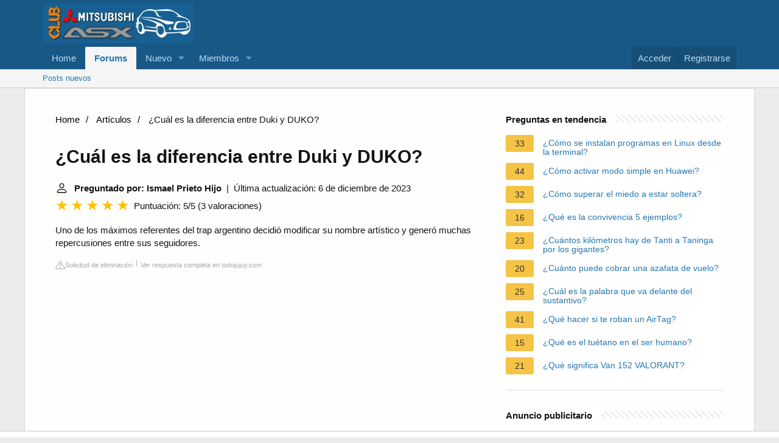

--- FILE ---
content_type: text/html; charset=UTF-8
request_url: https://www.clubmitsubishiasx.com/faq/cual-es-la-diferencia-entre-duki-y-duko
body_size: 12705
content:
<!DOCTYPE html>
<html lang="es">

<head>
    <meta charset="utf-8"/>
    <meta http-equiv="X-UA-Compatible" content="IE=Edge"/>
    <meta name="viewport" content="width=device-width, initial-scale=1, viewport-fit=cover">
    <title>¿Cuál es la diferencia entre Duki y DUKO?</title>
    <meta name="description" content="Uno de los máximos referentes del trap argentino decidió modificar su nombre artístico y generó muchas repercusiones entre sus seguidores.">
        <meta name="theme-color" content="rgb(24, 88, 134)"/>
    <meta name="apple-mobile-web-app-title" content="Club ASX">
    <link rel="preload" href="https://www.clubmitsubishiasx.com/styles/fonts/fa/fa-regular-400.woff2?_v=5.15.1" as="font" type="font/woff2"
          crossorigin="anonymous"/>
    <link rel="preload" href="https://www.clubmitsubishiasx.com/styles/fonts/fa/fa-solid-900.woff2?_v=5.15.1" as="font" type="font/woff2"
          crossorigin="anonymous"/>
    <link rel="preload" href="https://www.clubmitsubishiasx.com/styles/fonts/fa/fa-brands-400.woff2?_v=5.15.1" as="font" type="font/woff2"
          crossorigin="anonymous"/>
    <link rel="stylesheet"
          href="https://www.clubmitsubishiasx.com/css.php?css=public%3Anormalize.css%2Cpublic%3Afa.css%2Cpublic%3Acore.less%2Cpublic%3Aapp.less&amp;s=1&amp;l=2&amp;d=1683143593&amp;k=705f50a31805cc7e351e55c73fb6ad05ee04b64f"/>
    <link rel="stylesheet"
          href="https://www.clubmitsubishiasx.com/css.php?css=public%3Anode_list.less%2Cpublic%3Ashare_controls.less%2Cpublic%3Asiropu_ads_manager_ad.less%2Cpublic%3Aextra.less&amp;s=1&amp;l=2&amp;d=1683143593&amp;k=a4771c1604d544e6b0defc4df51370b657055139"/>
    <script src="https://www.clubmitsubishiasx.com/js/xf/preamble.min.js?_v=8f95a8e5"></script>
            <style>
             /*** Start content ***/
            main {
                width: 65%;
            }
            .full {
                width: 100%;
            }
            aside {
                width: 35%;
            }
            main, aside {
                padding: 30px 20px;
            }
             @media screen and (max-width: 768px) {
                 .container {
                     display: block;
                 }
             }
            @media screen and (max-width: 768px) {
                main, aside {
                    width: 100%;
                }
            }
            aside .inner {
                margin-bottom: 30px;
            }
            aside .inner .title-holder {
                position: relative;
            }
            aside .inner .title-holder:before {
                content: "";
                position: absolute;
                left: 0;
                bottom: 6px;
                width: 100%;
                height: 12px;
                background-image: linear-gradient(45deg, #eeeeee 20%, #ffffff 20%, #ffffff 50%, #eeeeee 50%, #eeeeee 70%, #ffffff 70%, #ffffff 100%);
                background-size: 10px 10px;
            }
            aside .inner .title {
                background: #fff;
                display: inline-block;
                font-weight: bold;
                padding-right: 15px;
                position: relative;
            }
            aside .inner ul {
                margin:0;
                padding: 15px 0;
                list-style:none;
                background: #fff;
                border-bottom: 2px solid #eee;
            }
            aside .inner ul li {
                margin-bottom: 10px;
                display: flex;
                line-height: normal; font-size: 0.9rem;
            }
            aside .inner ul li span {
                background: #f5c345;
                color: #333;
                padding: 0 15px;
                margin: 0 15px 0 0;
                border-radius: 3px;
                font-size: 0.9rem;
                height: 28px;
                display: inline-flex;
                align-items: center;
            }
            aside .inner ul li a {
                display: inline-block;
                margin-top: 6px;
            }
            .rating__stars {
                --star-size: 24px;
                --star-color: #ddd;
                --star-background: #ffbf00;
                --percent: calc(var(--rating) / 5 * 100%);
                display: inline-block;
                font-size: var(--star-size);
                font-family: Times;
                position: relative;
                top: 2px;
            }
            .rating__stars:before {
                content: '★★★★★';
                letter-spacing: 3px;
                background: linear-gradient(90deg, var(--star-background) var(--percent), var(--star-color) var(--percent));
                -webkit-background-clip: text;
                -webkit-text-fill-color: transparent;
            }
            .embed-responsive {
                position: relative;
                display: block;
                width: 100%;
                padding: 0;
                overflow: hidden;
            }

            .embed-responsive:before {
                display: block;
                content: "";
                padding-top: 56.25%;
            }

            .embed-responsive iframe {
                position: absolute;
                top: 0;
                bottom: 0;
                left: 0;
                width: 100%;
                height: 100%;
                border: 0;
            }
             ul.breadcrumb {
                 margin: 0 0 10px 0;
                 padding: 0 0 10px 0;
                 list-style: none;
             }
             ul.breadcrumb li {
                 display: inline;
             }
             ul.breadcrumb li + li:before {
                 padding: 6px;
                 color: black;
                 content: "/\00a0";
             }
             ul.breadcrumb li a {
                 color: #000;
                 text-decoration: none;
             }
             ul.breadcrumb li a:hover {
                 text-decoration: underline;
             }

            .d-none {
                display: none;
            }
            .d-block {
                display: block;
            }


            @media (min-width: 992px) {
                .d-md-block {
                    display: block!important;
                }
                .d-md-none {
                    display: none!important;
                }
            }
        </style>
                        <script src="https://tags.refinery89.com/clubmitsubishiasxcom.js" async></script>
    </head>

<body data-template="forum_list">


<div class="p-pageWrapper" id="top">


    <header class="p-header" id="header">
        <div class="p-header-inner">
            <div class="p-header-content">

                <div class="p-header-logo p-header-logo--image">
                    <a href="https://www.clubmitsubishiasx.com">
                        <img src="https://www.clubmitsubishiasx.com/data/assets/logo/Imagenclub.png" srcset="" alt="Club Mitsubishi ASX"
                             width="" height=""/>
                    </a>
                </div>


            </div>
        </div>
    </header>


    <div class="p-navSticky p-navSticky--primary" data-xf-init="sticky-header">

        <nav class="p-nav">
            <div class="p-nav-inner">
                <button type="button" class="button--plain p-nav-menuTrigger button" data-xf-click="off-canvas"
                        data-menu=".js-headerOffCanvasMenu" tabindex="0" aria-label="Menú"><span class="button-text">
				<i aria-hidden="true"></i>
			</span></button>

                <div class="p-nav-smallLogo">
                    <a href="https://www.clubmitsubishiasx.com">
                        <img src="https://www.clubmitsubishiasx.com/data/assets/logo/Imagenclub.png" srcset="" alt="Club Mitsubishi ASX"
                             width="" height=""/>
                    </a>
                </div>

                <div class="p-nav-scroller hScroller" data-xf-init="h-scroller" data-auto-scroll=".p-navEl.is-selected">
                    <div class="hScroller-scroll">
                        <ul class="p-nav-list js-offCanvasNavSource">

                            <li>

                                <div class="p-navEl ">


                                    <a href="https://www.clubmitsubishiasx.com"
                                       class="p-navEl-link "

                                       data-xf-key="1"
                                       data-nav-id="home">Home</a>


                                </div>

                            </li>

                            <li>

                                <div class="p-navEl is-selected" data-has-children="true">


                                    <a href="https://www.clubmitsubishiasx.com/"
                                       class="p-navEl-link p-navEl-link--splitMenu "


                                       data-nav-id="forums">Forums</a>


                                    <a data-xf-key="2"
                                       data-xf-click="menu"
                                       data-menu-pos-ref="< .p-navEl"
                                       class="p-navEl-splitTrigger"
                                       role="button"
                                       tabindex="0"
                                       aria-label="Toggle expanded"
                                       aria-expanded="false"
                                       aria-haspopup="true"></a>


                                    <div class="menu menu--structural" data-menu="menu" aria-hidden="true">
                                        <div class="menu-content">


                                            <a href="https://www.clubmitsubishiasx.com/whats-new/posts/"
                                               class="menu-linkRow u-indentDepth0 js-offCanvasCopy "


                                               data-nav-id="newPosts">Posts nuevos</a>


                                        </div>
                                    </div>

                                </div>

                            </li>

                            <li>

                                <div class="p-navEl " data-has-children="true">


                                    <a href="https://www.clubmitsubishiasx.com/whats-new/"
                                       class="p-navEl-link p-navEl-link--splitMenu "


                                       data-nav-id="whatsNew">Nuevo </a>


                                    <a data-xf-key="3"
                                       data-xf-click="menu"
                                       data-menu-pos-ref="< .p-navEl"
                                       class="p-navEl-splitTrigger"
                                       role="button"
                                       tabindex="0"
                                       aria-label="Toggle expanded"
                                       aria-expanded="false"
                                       aria-haspopup="true"></a>


                                    <div class="menu menu--structural" data-menu="menu" aria-hidden="true">
                                        <div class="menu-content">


                                            <a href="https://www.clubmitsubishiasx.com/whats-new/posts/"
                                               class="menu-linkRow u-indentDepth0 js-offCanvasCopy "
                                               rel="nofollow"

                                               data-nav-id="whatsNewPosts">¿Qué hay de nuevo?</a>


                                            <a href="https://www.clubmitsubishiasx.com/whats-new/latest-activity"
                                               class="menu-linkRow u-indentDepth0 js-offCanvasCopy "
                                               rel="nofollow"

                                               data-nav-id="latestActivity">Última actividad</a>


                                        </div>
                                    </div>

                                </div>

                            </li>

                            <li>

                                <div class="p-navEl " data-has-children="true">


                                    <a href="https://www.clubmitsubishiasx.com/members/"
                                       class="p-navEl-link p-navEl-link--splitMenu "


                                       data-nav-id="members">Miembros</a>


                                    <a data-xf-key="4"
                                       data-xf-click="menu"
                                       data-menu-pos-ref="< .p-navEl"
                                       class="p-navEl-splitTrigger"
                                       role="button"
                                       tabindex="0"
                                       aria-label="Toggle expanded"
                                       aria-expanded="false"
                                       aria-haspopup="true"></a>


                                    <div class="menu menu--structural" data-menu="menu" aria-hidden="true">
                                        <div class="menu-content">


                                            <a href="https://www.clubmitsubishiasx.com/online/"
                                               class="menu-linkRow u-indentDepth0 js-offCanvasCopy "


                                               data-nav-id="currentVisitors">Visitantes actuales</a>


                                        </div>
                                    </div>

                                </div>

                            </li>

                        </ul>
                    </div>
                </div>

                <div class="p-nav-opposite">
                    <div class="p-navgroup p-account p-navgroup--guest">

                        <a href="https://www.clubmitsubishiasx.com/login/" class="p-navgroup-link p-navgroup-link--textual p-navgroup-link--logIn">
                            <span class="p-navgroup-linkText">Acceder</span>
                        </a>

                        <a href="https://www.clubmitsubishiasx.com/register/" class="p-navgroup-link p-navgroup-link--textual p-navgroup-link--register">
                            <span class="p-navgroup-linkText">Registrarse</span>
                        </a>


                    </div>

                    <div class="p-navgroup p-discovery p-discovery--noSearch">
                        <a href="https://www.clubmitsubishiasx.com/whats-new/"
                           class="p-navgroup-link p-navgroup-link--iconic p-navgroup-link--whatsnew"
                           aria-label="Novedades"
                           title="Novedades">
                            <i aria-hidden="true"></i>
                            <span class="p-navgroup-linkText">Novedades</span>
                        </a>


                    </div>
                </div>
            </div>
        </nav>

    </div>


    <div class="p-sectionLinks">
        <div class="p-sectionLinks-inner hScroller" data-xf-init="h-scroller">
            <div class="hScroller-scroll">
                <ul class="p-sectionLinks-list">

                    <li>

                        <div class="p-navEl ">


                            <a href="https://www.clubmitsubishiasx.com/whats-new/posts/"
                               class="p-navEl-link "

                               data-xf-key="alt+1"
                               data-nav-id="newPosts">Posts nuevos</a>


                        </div>

                    </li>

                </ul>
            </div>
        </div>
    </div>


    <div class="offCanvasMenu offCanvasMenu--nav js-headerOffCanvasMenu" data-menu="menu" aria-hidden="true"
         data-ocm-builder="navigation">
        <div class="offCanvasMenu-backdrop" data-menu-close="true"></div>
        <div class="offCanvasMenu-content">
            <div class="offCanvasMenu-header">
                Menú
                <a class="offCanvasMenu-closer" data-menu-close="true" role="button" tabindex="0"
                   aria-label="Cerrar"></a>
            </div>

            <div class="p-offCanvasRegisterLink">
                <div class="offCanvasMenu-linkHolder">
                    <a href="https://www.clubmitsubishiasx.com/login/" class="offCanvasMenu-link">
                        Acceder
                    </a>
                </div>
                <hr class="offCanvasMenu-separator"/>

                <div class="offCanvasMenu-linkHolder">
                    <a href="https://www.clubmitsubishiasx.com/register/" class="offCanvasMenu-link">
                        Registrarse
                    </a>
                </div>
                <hr class="offCanvasMenu-separator"/>

            </div>

            <div class="js-offCanvasNavTarget"></div>
            <div class="offCanvasMenu-installBanner js-installPromptContainer" style="display: none;"
                 data-xf-init="install-prompt">
                <div class="offCanvasMenu-installBanner-header">Install the app</div>
                <button type="button" class="js-installPromptButton button"><span class="button-text">Install</span>
                </button>
            </div>
        </div>
    </div>

        
    <div class="p-body">
        <div class="p-body-inner container block-container" style="flex-direction: row;">
                <script type="application/ld+json">
        {
            "@context": "https://schema.org",
            "@type": "BreadcrumbList",
            "itemListElement": [{
                "@type": "ListItem",
                "position": 1,
                "name": "Home",
                "item": "https://tattoomuse.it/"
            },{
                "@type": "ListItem",
                "position": 2,
                "name": "Artículos",
                "item": "https://www.clubmitsubishiasx.com/faq/"
            },{
                "@type": "ListItem",
                "position": 3,
                "name": "¿Cuál es la diferencia entre Duki y DUKO?"
            }]
        }
    </script>

    <main>
        <nav aria-label="breadcrumb">
            <ul class="breadcrumb">
                <li>
                    <a href="/">Home</a>
                </li>
                <li>
                    <a href="/faq/">Artículos</a>
                </li>
                <li>
                    ¿Cuál es la diferencia entre Duki y DUKO?
                </li>
            </ul>
        </nav>
    <div>
        

        <h1>¿Cuál es la diferencia entre Duki y DUKO?</h1>
        <b><svg style="float: left;margin-right: 10px;" width="21" height="21" viewBox="0 0 16 16" fill="currentColor" xmlns="http://www.w3.org/2000/svg"><path fill-rule="evenodd" d="M10 5a2 2 0 1 1-4 0 2 2 0 0 1 4 0zM8 8a3 3 0 1 0 0-6 3 3 0 0 0 0 6zm6 5c0 1-1 1-1 1H3s-1 0-1-1 1-4 6-4 6 3 6 4zm-1-.004c-.001-.246-.154-.986-.832-1.664C11.516 10.68 10.289 10 8 10c-2.29 0-3.516.68-4.168 1.332-.678.678-.83 1.418-.832 1.664h10z"/>
            </svg>Preguntado por: Ismael Prieto Hijo</b>&nbsp;&nbsp;|&nbsp;&nbsp;Última actualización: 6 de diciembre de 2023</b><br>
        <div class="rating__stars" style="--rating: 5;" aria-label="La puntuación es 5 de 5"></div>
        <span>Puntuación: 5/5</span>
        (<span>3 valoraciones</span>)
            <p><span><span>Uno de los máximos referentes del trap argentino decidió modificar su nombre artístico y generó muchas repercusiones entre sus seguidores.</span></span></p>
        <div class="article-actions">
    <span class="report-it">
        <a href="/faq/takedown" target="_blank" rel="noopener nofollow">
            <svg xmlns="http://www.w3.org/2000/svg" width="16" height="16" fill="currentColor"
                 class="bi bi-exclamation-triangle" viewBox="0 0 16 16">
                <path d="M7.938 2.016A.13.13 0 0 1 8.002 2a.13.13 0 0 1 .063.016.146.146 0 0 1 .054.057l6.857 11.667c.036.06.035.124.002.183a.163.163 0 0 1-.054.06.116.116 0 0 1-.066.017H1.146a.115.115 0 0 1-.066-.017.163.163 0 0 1-.054-.06.176.176 0 0 1 .002-.183L7.884 2.073a.147.147 0 0 1 .054-.057zm1.044-.45a1.13 1.13 0 0 0-1.96 0L.165 13.233c-.457.778.091 1.767.98 1.767h13.713c.889 0 1.438-.99.98-1.767L8.982 1.566z"/>
                <path d="M7.002 12a1 1 0 1 1 2 0 1 1 0 0 1-2 0zM7.1 5.995a.905.905 0 1 1 1.8 0l-.35 3.507a.552.552 0 0 1-1.1 0L7.1 5.995z"/>
            </svg>
            Solicitud de eliminación
        </a>
    </span>
    <a class="view-url" href="/faq/visualizzare-la-risposta/401133" target="_blank" rel="noopener nofollow">Ver respuesta completa en todojujuy.com</a>
</div>

                    <div style="text-align: center; margin: 20px auto">
		<div style="min-height:250px;" class="r89-outstream-video"></div>
            </div>
        
        <h2>¿Por qué le dicen DUKO a DUKI?</h2>
            <p>Sin embargo, parece que Duki quiere darle una vuelta a su carrera profesional y anunció a través de sus redes sociales que ahora se hará llamar "Duko", una deformación de su apodo original que ya venían utilizando algunos de sus fanáticos. ¿Te gusta este nuevo nombre o preferís el original?</p>
            <div class="article-actions">
    <span class="report-it">
        <a href="/faq/takedown" target="_blank" rel="noopener nofollow">
            <svg xmlns="http://www.w3.org/2000/svg" width="16" height="16" fill="currentColor"
                 class="bi bi-exclamation-triangle" viewBox="0 0 16 16">
                <path d="M7.938 2.016A.13.13 0 0 1 8.002 2a.13.13 0 0 1 .063.016.146.146 0 0 1 .054.057l6.857 11.667c.036.06.035.124.002.183a.163.163 0 0 1-.054.06.116.116 0 0 1-.066.017H1.146a.115.115 0 0 1-.066-.017.163.163 0 0 1-.054-.06.176.176 0 0 1 .002-.183L7.884 2.073a.147.147 0 0 1 .054-.057zm1.044-.45a1.13 1.13 0 0 0-1.96 0L.165 13.233c-.457.778.091 1.767.98 1.767h13.713c.889 0 1.438-.99.98-1.767L8.982 1.566z"/>
                <path d="M7.002 12a1 1 0 1 1 2 0 1 1 0 0 1-2 0zM7.1 5.995a.905.905 0 1 1 1.8 0l-.35 3.507a.552.552 0 0 1-1.1 0L7.1 5.995z"/>
            </svg>
            Solicitud de eliminación
        </a>
    </span>
    <a class="view-url" href="/faq/vai-a-rispondere/9327100" target="_blank" rel="noopener nofollow">Ver respuesta completa en pronto.com.ar</a>
</div>

        <h2>¿Qué pasó con el Duko?</h2>
            <p>Duki sufrió un accidente en medio de su show este fin de semana y preocupó a sus fanáticos. El artista se paró sobre un lanzallamas que estaba arriba del escenario y fue alcanzado por el fuego.</p>
        <div class="article-actions">
    <span class="report-it">
        <a href="/faq/takedown" target="_blank" rel="noopener nofollow">
            <svg xmlns="http://www.w3.org/2000/svg" width="16" height="16" fill="currentColor"
                 class="bi bi-exclamation-triangle" viewBox="0 0 16 16">
                <path d="M7.938 2.016A.13.13 0 0 1 8.002 2a.13.13 0 0 1 .063.016.146.146 0 0 1 .054.057l6.857 11.667c.036.06.035.124.002.183a.163.163 0 0 1-.054.06.116.116 0 0 1-.066.017H1.146a.115.115 0 0 1-.066-.017.163.163 0 0 1-.054-.06.176.176 0 0 1 .002-.183L7.884 2.073a.147.147 0 0 1 .054-.057zm1.044-.45a1.13 1.13 0 0 0-1.96 0L.165 13.233c-.457.778.091 1.767.98 1.767h13.713c.889 0 1.438-.99.98-1.767L8.982 1.566z"/>
                <path d="M7.002 12a1 1 0 1 1 2 0 1 1 0 0 1-2 0zM7.1 5.995a.905.905 0 1 1 1.8 0l-.35 3.507a.552.552 0 0 1-1.1 0L7.1 5.995z"/>
            </svg>
            Solicitud de eliminación
        </a>
    </span>
    <a class="view-url" href="/faq/vai-a-rispondere/9327101" target="_blank" rel="noopener nofollow">Ver respuesta completa en lanacion.com.ar</a>
</div>

                    <div style="text-align: center; margin: 20px auto">
		<div style="min-height:250px;" class="r89-desktop-rectangle-btf d-none d-md-block"></div>
                <div style="min-height:280px;" class="r89-mobile-rectangle-mid d-md-none"></div>
            </div>
        
        <h2>¿Quién es el rey de trap en Argentina?</h2>
            <p>Mauro Lombardo Quiroga, conocido popularmente como Duki, es un rapero argentino que ha arrasado como rey del trap. Al igual que ocurre con muchos artistas del género urbano, este joven de 26 años comenzó en batallas callejeras de rap y terminó participando en un torneo llamado El quinto escalón.</p>
        <div class="article-actions">
    <span class="report-it">
        <a href="/faq/takedown" target="_blank" rel="noopener nofollow">
            <svg xmlns="http://www.w3.org/2000/svg" width="16" height="16" fill="currentColor"
                 class="bi bi-exclamation-triangle" viewBox="0 0 16 16">
                <path d="M7.938 2.016A.13.13 0 0 1 8.002 2a.13.13 0 0 1 .063.016.146.146 0 0 1 .054.057l6.857 11.667c.036.06.035.124.002.183a.163.163 0 0 1-.054.06.116.116 0 0 1-.066.017H1.146a.115.115 0 0 1-.066-.017.163.163 0 0 1-.054-.06.176.176 0 0 1 .002-.183L7.884 2.073a.147.147 0 0 1 .054-.057zm1.044-.45a1.13 1.13 0 0 0-1.96 0L.165 13.233c-.457.778.091 1.767.98 1.767h13.713c.889 0 1.438-.99.98-1.767L8.982 1.566z"/>
                <path d="M7.002 12a1 1 0 1 1 2 0 1 1 0 0 1-2 0zM7.1 5.995a.905.905 0 1 1 1.8 0l-.35 3.507a.552.552 0 0 1-1.1 0L7.1 5.995z"/>
            </svg>
            Solicitud de eliminación
        </a>
    </span>
    <a class="view-url" href="/faq/vai-a-rispondere/9327102" target="_blank" rel="noopener nofollow">Ver respuesta completa en europafm.com</a>
</div>

        <h2>¿Cómo se llama el mejor amigo de Duki?</h2>
            <p>Santutu - EL MEJOR AMIGO DE DUKI | !</p>
        <div class="article-actions">
    <span class="report-it">
        <a href="/faq/takedown" target="_blank" rel="noopener nofollow">
            <svg xmlns="http://www.w3.org/2000/svg" width="16" height="16" fill="currentColor"
                 class="bi bi-exclamation-triangle" viewBox="0 0 16 16">
                <path d="M7.938 2.016A.13.13 0 0 1 8.002 2a.13.13 0 0 1 .063.016.146.146 0 0 1 .054.057l6.857 11.667c.036.06.035.124.002.183a.163.163 0 0 1-.054.06.116.116 0 0 1-.066.017H1.146a.115.115 0 0 1-.066-.017.163.163 0 0 1-.054-.06.176.176 0 0 1 .002-.183L7.884 2.073a.147.147 0 0 1 .054-.057zm1.044-.45a1.13 1.13 0 0 0-1.96 0L.165 13.233c-.457.778.091 1.767.98 1.767h13.713c.889 0 1.438-.99.98-1.767L8.982 1.566z"/>
                <path d="M7.002 12a1 1 0 1 1 2 0 1 1 0 0 1-2 0zM7.1 5.995a.905.905 0 1 1 1.8 0l-.35 3.507a.552.552 0 0 1-1.1 0L7.1 5.995z"/>
            </svg>
            Solicitud de eliminación
        </a>
    </span>
    <a class="view-url" href="/faq/vai-a-rispondere/9327103" target="_blank" rel="noopener nofollow">Ver respuesta completa en twitch.tv</a>
</div>
    </div>

            <div style="text-align: center; margin: 20px auto">
		<div style="min-height:250px;" class="r89-desktop-rectangle-btf-1 d-none d-md-block"></div>
                <div style="min-height:280px;" class="r89-mobile-rectangle-infinite-1 d-md-none"></div>		
        </div>
    
            <h2>¡ASÍ REACCIONÓ EMILIA AL VER A DUKI! | GUESS WHO</h2>
        <div class="embed-responsive embed-responsive-16by9">
            <iframe loading="lazy" title="¡ASÍ REACCIONÓ EMILIA AL VER A DUKI! | GUESS WHO" src="https://www.youtube.com/embed/VJYMlnpmDTc?feature=oembed" frameborder="0" allow="accelerometer; autoplay; clipboard-write; encrypted-media; gyroscope; picture-in-picture" allowfullscreen></iframe>
        </div>
        <br><br>
    
    <div style="margin-top: 30px;">
    <b><svg style="float:left;margin-right: 10px; margin-top: 10px;" width="21" height="21" viewBox="0 0 16 16" fill="#1fae5b" xmlns="http://www.w3.org/2000/svg">
            <path fill-rule="evenodd" d="M8 16A8 8 0 1 0 8 0a8 8 0 0 0 0 16zm.93-9.412l-2.29.287-.082.38.45.083c.294.07.352.176.288.469l-.738 3.468c-.194.897.105 1.319.808 1.319.545 0 1.178-.252 1.465-.598l.088-.416c-.2.176-.492.246-.686.246-.275 0-.375-.193-.304-.533L8.93 6.588zM8 5.5a1 1 0 1 0 0-2 1 1 0 0 0 0 2z"/>

        </svg><h2>24 preguntas relacionadas encontradas</h2></b>
            <div>
        <h2>¿Qué hacía Duki antes de ser famoso?</h2>
                        <p>Duki comenzó sus andanzas en el rap cuando era un adolescente que acudía a las plazas de Buenos Aires para improvisar rapa con sus amigos. En la icónica competición de rap de estilo libre 'El quinto Escalón' se labró un nombre como freestyler.</p>
            <div class="article-actions">
    <span class="report-it">
        <a href="/faq/takedown" target="_blank" rel="noopener nofollow">
            <svg xmlns="http://www.w3.org/2000/svg" width="16" height="16" fill="currentColor"
                 class="bi bi-exclamation-triangle" viewBox="0 0 16 16">
                <path d="M7.938 2.016A.13.13 0 0 1 8.002 2a.13.13 0 0 1 .063.016.146.146 0 0 1 .054.057l6.857 11.667c.036.06.035.124.002.183a.163.163 0 0 1-.054.06.116.116 0 0 1-.066.017H1.146a.115.115 0 0 1-.066-.017.163.163 0 0 1-.054-.06.176.176 0 0 1 .002-.183L7.884 2.073a.147.147 0 0 1 .054-.057zm1.044-.45a1.13 1.13 0 0 0-1.96 0L.165 13.233c-.457.778.091 1.767.98 1.767h13.713c.889 0 1.438-.99.98-1.767L8.982 1.566z"/>
                <path d="M7.002 12a1 1 0 1 1 2 0 1 1 0 0 1-2 0zM7.1 5.995a.905.905 0 1 1 1.8 0l-.35 3.507a.552.552 0 0 1-1.1 0L7.1 5.995z"/>
            </svg>
            Solicitud de eliminación
        </a>
    </span>
    <a class="view-url" href="/faq/vai-a-rispondere/9327104" target="_blank" rel="noopener nofollow">Ver respuesta completa en eldebate.com</a>
</div>
        </div>

                                        <div>
        <h2>¿Qué hizo famoso a Duki?</h2>
                        <p>Lombardo surgió de sus participaciones en las batallas de freestyle, en especial de la competencia El Quinto Escalón, la cual al volverse un fenómeno viral en YouTube, le dio su primera cuota de popularidad cuando se proclamó campeón en 2016.</p>
            <div class="article-actions">
    <span class="report-it">
        <a href="/faq/takedown" target="_blank" rel="noopener nofollow">
            <svg xmlns="http://www.w3.org/2000/svg" width="16" height="16" fill="currentColor"
                 class="bi bi-exclamation-triangle" viewBox="0 0 16 16">
                <path d="M7.938 2.016A.13.13 0 0 1 8.002 2a.13.13 0 0 1 .063.016.146.146 0 0 1 .054.057l6.857 11.667c.036.06.035.124.002.183a.163.163 0 0 1-.054.06.116.116 0 0 1-.066.017H1.146a.115.115 0 0 1-.066-.017.163.163 0 0 1-.054-.06.176.176 0 0 1 .002-.183L7.884 2.073a.147.147 0 0 1 .054-.057zm1.044-.45a1.13 1.13 0 0 0-1.96 0L.165 13.233c-.457.778.091 1.767.98 1.767h13.713c.889 0 1.438-.99.98-1.767L8.982 1.566z"/>
                <path d="M7.002 12a1 1 0 1 1 2 0 1 1 0 0 1-2 0zM7.1 5.995a.905.905 0 1 1 1.8 0l-.35 3.507a.552.552 0 0 1-1.1 0L7.1 5.995z"/>
            </svg>
            Solicitud de eliminación
        </a>
    </span>
    <a class="view-url" href="/faq/vai-a-rispondere/9327105" target="_blank" rel="noopener nofollow">Ver respuesta completa en es.wikipedia.org</a>
</div>
        </div>

                                        <div>
        <h2>¿Qué drogas consume Duki?</h2>
                        <p>"Me acostumbré a tomar Xanax, y por cualquier cosa me tomaba una pastilla. Quedaba chill, nada me afectaba, todo me chupaba un huevo", reveló en 2021 a la revista THC. Entonces cambió las pastillas por la marihuana. "Cuando empecé a dejarlas, el porro fue lo único que me ayudó a relajarme.</p>
            <div class="article-actions">
    <span class="report-it">
        <a href="/faq/takedown" target="_blank" rel="noopener nofollow">
            <svg xmlns="http://www.w3.org/2000/svg" width="16" height="16" fill="currentColor"
                 class="bi bi-exclamation-triangle" viewBox="0 0 16 16">
                <path d="M7.938 2.016A.13.13 0 0 1 8.002 2a.13.13 0 0 1 .063.016.146.146 0 0 1 .054.057l6.857 11.667c.036.06.035.124.002.183a.163.163 0 0 1-.054.06.116.116 0 0 1-.066.017H1.146a.115.115 0 0 1-.066-.017.163.163 0 0 1-.054-.06.176.176 0 0 1 .002-.183L7.884 2.073a.147.147 0 0 1 .054-.057zm1.044-.45a1.13 1.13 0 0 0-1.96 0L.165 13.233c-.457.778.091 1.767.98 1.767h13.713c.889 0 1.438-.99.98-1.767L8.982 1.566z"/>
                <path d="M7.002 12a1 1 0 1 1 2 0 1 1 0 0 1-2 0zM7.1 5.995a.905.905 0 1 1 1.8 0l-.35 3.507a.552.552 0 0 1-1.1 0L7.1 5.995z"/>
            </svg>
            Solicitud de eliminación
        </a>
    </span>
    <a class="view-url" href="/faq/vai-a-rispondere/9327106" target="_blank" rel="noopener nofollow">Ver respuesta completa en europafm.com</a>
</div>
        </div>

                                    <div style="text-align: center; margin: 20px auto;">
                    <div style="min-height:250px;" class="r89-desktop-rectangle-btf-2 d-none d-md-block"></div>
                    <div style="min-height:280px;" class="r89-mobile-rectangle-infinite-2 d-md-none"></div>
                </div>
                                <div>
        <h2>¿Quién es el cantante favorito de Duki?</h2>
                        <p>A pesar de hacer música trap, Duki afirmó que su artista musical favorito era Justin Bieber.</p>
            <div class="article-actions">
    <span class="report-it">
        <a href="/faq/takedown" target="_blank" rel="noopener nofollow">
            <svg xmlns="http://www.w3.org/2000/svg" width="16" height="16" fill="currentColor"
                 class="bi bi-exclamation-triangle" viewBox="0 0 16 16">
                <path d="M7.938 2.016A.13.13 0 0 1 8.002 2a.13.13 0 0 1 .063.016.146.146 0 0 1 .054.057l6.857 11.667c.036.06.035.124.002.183a.163.163 0 0 1-.054.06.116.116 0 0 1-.066.017H1.146a.115.115 0 0 1-.066-.017.163.163 0 0 1-.054-.06.176.176 0 0 1 .002-.183L7.884 2.073a.147.147 0 0 1 .054-.057zm1.044-.45a1.13 1.13 0 0 0-1.96 0L.165 13.233c-.457.778.091 1.767.98 1.767h13.713c.889 0 1.438-.99.98-1.767L8.982 1.566z"/>
                <path d="M7.002 12a1 1 0 1 1 2 0 1 1 0 0 1-2 0zM7.1 5.995a.905.905 0 1 1 1.8 0l-.35 3.507a.552.552 0 0 1-1.1 0L7.1 5.995z"/>
            </svg>
            Solicitud de eliminación
        </a>
    </span>
    <a class="view-url" href="/faq/vai-a-rispondere/9327107" target="_blank" rel="noopener nofollow">Ver respuesta completa en msn.com</a>
</div>
        </div>

                                        <div>
        <h2>¿Cómo se llama la novia de Duki?</h2>
                        <p>María Emilia Mernes Rueda (Nogoyá, Entre Ríos; 29 de octubre de 1996), conocida simplemente como Emilia, es una cantante, compositora, modelo y actriz argentina.</p>
            <div class="article-actions">
    <span class="report-it">
        <a href="/faq/takedown" target="_blank" rel="noopener nofollow">
            <svg xmlns="http://www.w3.org/2000/svg" width="16" height="16" fill="currentColor"
                 class="bi bi-exclamation-triangle" viewBox="0 0 16 16">
                <path d="M7.938 2.016A.13.13 0 0 1 8.002 2a.13.13 0 0 1 .063.016.146.146 0 0 1 .054.057l6.857 11.667c.036.06.035.124.002.183a.163.163 0 0 1-.054.06.116.116 0 0 1-.066.017H1.146a.115.115 0 0 1-.066-.017.163.163 0 0 1-.054-.06.176.176 0 0 1 .002-.183L7.884 2.073a.147.147 0 0 1 .054-.057zm1.044-.45a1.13 1.13 0 0 0-1.96 0L.165 13.233c-.457.778.091 1.767.98 1.767h13.713c.889 0 1.438-.99.98-1.767L8.982 1.566z"/>
                <path d="M7.002 12a1 1 0 1 1 2 0 1 1 0 0 1-2 0zM7.1 5.995a.905.905 0 1 1 1.8 0l-.35 3.507a.552.552 0 0 1-1.1 0L7.1 5.995z"/>
            </svg>
            Solicitud de eliminación
        </a>
    </span>
    <a class="view-url" href="/faq/vai-a-rispondere/9327108" target="_blank" rel="noopener nofollow">Ver respuesta completa en es.wikipedia.org</a>
</div>
        </div>

                                        <div>
        <h2>¿Cuánto gana Duki en un concierto?</h2>
                        <p>Duki: 160.000 euros.</p>
            <div class="article-actions">
    <span class="report-it">
        <a href="/faq/takedown" target="_blank" rel="noopener nofollow">
            <svg xmlns="http://www.w3.org/2000/svg" width="16" height="16" fill="currentColor"
                 class="bi bi-exclamation-triangle" viewBox="0 0 16 16">
                <path d="M7.938 2.016A.13.13 0 0 1 8.002 2a.13.13 0 0 1 .063.016.146.146 0 0 1 .054.057l6.857 11.667c.036.06.035.124.002.183a.163.163 0 0 1-.054.06.116.116 0 0 1-.066.017H1.146a.115.115 0 0 1-.066-.017.163.163 0 0 1-.054-.06.176.176 0 0 1 .002-.183L7.884 2.073a.147.147 0 0 1 .054-.057zm1.044-.45a1.13 1.13 0 0 0-1.96 0L.165 13.233c-.457.778.091 1.767.98 1.767h13.713c.889 0 1.438-.99.98-1.767L8.982 1.566z"/>
                <path d="M7.002 12a1 1 0 1 1 2 0 1 1 0 0 1-2 0zM7.1 5.995a.905.905 0 1 1 1.8 0l-.35 3.507a.552.552 0 0 1-1.1 0L7.1 5.995z"/>
            </svg>
            Solicitud de eliminación
        </a>
    </span>
    <a class="view-url" href="/faq/vai-a-rispondere/9327109" target="_blank" rel="noopener nofollow">Ver respuesta completa en elplural.com</a>
</div>
        </div>

                                    <div style="text-align: center; margin: 20px auto;">
                    <div style="min-height:250px;" class="r89-desktop-rectangle-btf-lazy d-none d-md-block"></div>
                    <div style="min-height:280px;" class="r89-mobile-rectangle-infinite-lazy d-md-none"></div>
                </div>
                                <div>
        <h2>¿Dónde vive el Duki?</h2>
                        <p>Salió a la venta la casa en donde vivieron Duki (Mauro Ezequiel Lombardo Quiroga), YSY A (Alejo Acosta Migliarini) y Neo Pistea (Sebastián Chinellato), conocida como “La Mansión” y considerada como la cuna del trap argentino. Se trata de una propiedad ubicada en la calle Antezana, en Caballito.</p>
            <div class="article-actions">
    <span class="report-it">
        <a href="/faq/takedown" target="_blank" rel="noopener nofollow">
            <svg xmlns="http://www.w3.org/2000/svg" width="16" height="16" fill="currentColor"
                 class="bi bi-exclamation-triangle" viewBox="0 0 16 16">
                <path d="M7.938 2.016A.13.13 0 0 1 8.002 2a.13.13 0 0 1 .063.016.146.146 0 0 1 .054.057l6.857 11.667c.036.06.035.124.002.183a.163.163 0 0 1-.054.06.116.116 0 0 1-.066.017H1.146a.115.115 0 0 1-.066-.017.163.163 0 0 1-.054-.06.176.176 0 0 1 .002-.183L7.884 2.073a.147.147 0 0 1 .054-.057zm1.044-.45a1.13 1.13 0 0 0-1.96 0L.165 13.233c-.457.778.091 1.767.98 1.767h13.713c.889 0 1.438-.99.98-1.767L8.982 1.566z"/>
                <path d="M7.002 12a1 1 0 1 1 2 0 1 1 0 0 1-2 0zM7.1 5.995a.905.905 0 1 1 1.8 0l-.35 3.507a.552.552 0 0 1-1.1 0L7.1 5.995z"/>
            </svg>
            Solicitud de eliminación
        </a>
    </span>
    <a class="view-url" href="/faq/vai-a-rispondere/9327110" target="_blank" rel="noopener nofollow">Ver respuesta completa en infobae.com</a>
</div>
        </div>

                                        <div>
        <h2>¿Quién inspiro a Duki?</h2>
                        <p>Dano, el rapero desprendido en el tiempo que inspiró a Duki.</p>
            <div class="article-actions">
    <span class="report-it">
        <a href="/faq/takedown" target="_blank" rel="noopener nofollow">
            <svg xmlns="http://www.w3.org/2000/svg" width="16" height="16" fill="currentColor"
                 class="bi bi-exclamation-triangle" viewBox="0 0 16 16">
                <path d="M7.938 2.016A.13.13 0 0 1 8.002 2a.13.13 0 0 1 .063.016.146.146 0 0 1 .054.057l6.857 11.667c.036.06.035.124.002.183a.163.163 0 0 1-.054.06.116.116 0 0 1-.066.017H1.146a.115.115 0 0 1-.066-.017.163.163 0 0 1-.054-.06.176.176 0 0 1 .002-.183L7.884 2.073a.147.147 0 0 1 .054-.057zm1.044-.45a1.13 1.13 0 0 0-1.96 0L.165 13.233c-.457.778.091 1.767.98 1.767h13.713c.889 0 1.438-.99.98-1.767L8.982 1.566z"/>
                <path d="M7.002 12a1 1 0 1 1 2 0 1 1 0 0 1-2 0zM7.1 5.995a.905.905 0 1 1 1.8 0l-.35 3.507a.552.552 0 0 1-1.1 0L7.1 5.995z"/>
            </svg>
            Solicitud de eliminación
        </a>
    </span>
    <a class="view-url" href="/faq/vai-a-rispondere/9327111" target="_blank" rel="noopener nofollow">Ver respuesta completa en esquire.com</a>
</div>
        </div>

                                        <div>
        <h2>¿Cuántos tatuajes tiene el Duki?</h2>
                        <p>En realidad son más de 30. “La última vez que los conté eran 29, pero me hice alguno más, así que debo andar en treinta o treinta y uno”, nos confiesa Duki (Buenos Aires, 1996).</p>
            <div class="article-actions">
    <span class="report-it">
        <a href="/faq/takedown" target="_blank" rel="noopener nofollow">
            <svg xmlns="http://www.w3.org/2000/svg" width="16" height="16" fill="currentColor"
                 class="bi bi-exclamation-triangle" viewBox="0 0 16 16">
                <path d="M7.938 2.016A.13.13 0 0 1 8.002 2a.13.13 0 0 1 .063.016.146.146 0 0 1 .054.057l6.857 11.667c.036.06.035.124.002.183a.163.163 0 0 1-.054.06.116.116 0 0 1-.066.017H1.146a.115.115 0 0 1-.066-.017.163.163 0 0 1-.054-.06.176.176 0 0 1 .002-.183L7.884 2.073a.147.147 0 0 1 .054-.057zm1.044-.45a1.13 1.13 0 0 0-1.96 0L.165 13.233c-.457.778.091 1.767.98 1.767h13.713c.889 0 1.438-.99.98-1.767L8.982 1.566z"/>
                <path d="M7.002 12a1 1 0 1 1 2 0 1 1 0 0 1-2 0zM7.1 5.995a.905.905 0 1 1 1.8 0l-.35 3.507a.552.552 0 0 1-1.1 0L7.1 5.995z"/>
            </svg>
            Solicitud de eliminación
        </a>
    </span>
    <a class="view-url" href="/faq/vai-a-rispondere/9327112" target="_blank" rel="noopener nofollow">Ver respuesta completa en esquire.com</a>
</div>
        </div>

                                    <div style="text-align: center; margin: 20px auto;">
                    <div style="min-height:250px;" class="r89-desktop-rectangle-btf-lazy d-none d-md-block"></div>
                    <div style="min-height:280px;" class="r89-mobile-rectangle-infinite-lazy d-md-none"></div>
                </div>
                                <div>
        <h2>¿Qué carrera tiene Duki?</h2>
                        <p>Duki es un freestyler y cantante argentino.</p>
            <div class="article-actions">
    <span class="report-it">
        <a href="/faq/takedown" target="_blank" rel="noopener nofollow">
            <svg xmlns="http://www.w3.org/2000/svg" width="16" height="16" fill="currentColor"
                 class="bi bi-exclamation-triangle" viewBox="0 0 16 16">
                <path d="M7.938 2.016A.13.13 0 0 1 8.002 2a.13.13 0 0 1 .063.016.146.146 0 0 1 .054.057l6.857 11.667c.036.06.035.124.002.183a.163.163 0 0 1-.054.06.116.116 0 0 1-.066.017H1.146a.115.115 0 0 1-.066-.017.163.163 0 0 1-.054-.06.176.176 0 0 1 .002-.183L7.884 2.073a.147.147 0 0 1 .054-.057zm1.044-.45a1.13 1.13 0 0 0-1.96 0L.165 13.233c-.457.778.091 1.767.98 1.767h13.713c.889 0 1.438-.99.98-1.767L8.982 1.566z"/>
                <path d="M7.002 12a1 1 0 1 1 2 0 1 1 0 0 1-2 0zM7.1 5.995a.905.905 0 1 1 1.8 0l-.35 3.507a.552.552 0 0 1-1.1 0L7.1 5.995z"/>
            </svg>
            Solicitud de eliminación
        </a>
    </span>
    <a class="view-url" href="/faq/vai-a-rispondere/9327113" target="_blank" rel="noopener nofollow">Ver respuesta completa en cmtv.com.ar</a>
</div>
        </div>

                                        <div>
        <h2>¿Cuál es la fortuna de BZRP?</h2>
                        <p>Según apuntan algunos medios de comunicación, la fortuna del argentino se encontraría en torno a los 10 millones de dólares, aunque también recuerdan que son tan solo proyecciones. Lo más probable es que las cantidades de dinero que cosecha Bizarrap sean mucho mayores.</p>
            <div class="article-actions">
    <span class="report-it">
        <a href="/faq/takedown" target="_blank" rel="noopener nofollow">
            <svg xmlns="http://www.w3.org/2000/svg" width="16" height="16" fill="currentColor"
                 class="bi bi-exclamation-triangle" viewBox="0 0 16 16">
                <path d="M7.938 2.016A.13.13 0 0 1 8.002 2a.13.13 0 0 1 .063.016.146.146 0 0 1 .054.057l6.857 11.667c.036.06.035.124.002.183a.163.163 0 0 1-.054.06.116.116 0 0 1-.066.017H1.146a.115.115 0 0 1-.066-.017.163.163 0 0 1-.054-.06.176.176 0 0 1 .002-.183L7.884 2.073a.147.147 0 0 1 .054-.057zm1.044-.45a1.13 1.13 0 0 0-1.96 0L.165 13.233c-.457.778.091 1.767.98 1.767h13.713c.889 0 1.438-.99.98-1.767L8.982 1.566z"/>
                <path d="M7.002 12a1 1 0 1 1 2 0 1 1 0 0 1-2 0zM7.1 5.995a.905.905 0 1 1 1.8 0l-.35 3.507a.552.552 0 0 1-1.1 0L7.1 5.995z"/>
            </svg>
            Solicitud de eliminación
        </a>
    </span>
    <a class="view-url" href="/faq/vai-a-rispondere/9327114" target="_blank" rel="noopener nofollow">Ver respuesta completa en abc.es</a>
</div>
        </div>

                                        <div>
        <h2>¿Cuál es el caché de Omar Montes?</h2>
                        <p>Omar Montes ostenta un caché muy elevado económicamente para contratar sus actuaciones y servicios. Según el montante destinado por la localidad malagueña, el artista cobrará exactamente 80.000 euros.</p>
            <div class="article-actions">
    <span class="report-it">
        <a href="/faq/takedown" target="_blank" rel="noopener nofollow">
            <svg xmlns="http://www.w3.org/2000/svg" width="16" height="16" fill="currentColor"
                 class="bi bi-exclamation-triangle" viewBox="0 0 16 16">
                <path d="M7.938 2.016A.13.13 0 0 1 8.002 2a.13.13 0 0 1 .063.016.146.146 0 0 1 .054.057l6.857 11.667c.036.06.035.124.002.183a.163.163 0 0 1-.054.06.116.116 0 0 1-.066.017H1.146a.115.115 0 0 1-.066-.017.163.163 0 0 1-.054-.06.176.176 0 0 1 .002-.183L7.884 2.073a.147.147 0 0 1 .054-.057zm1.044-.45a1.13 1.13 0 0 0-1.96 0L.165 13.233c-.457.778.091 1.767.98 1.767h13.713c.889 0 1.438-.99.98-1.767L8.982 1.566z"/>
                <path d="M7.002 12a1 1 0 1 1 2 0 1 1 0 0 1-2 0zM7.1 5.995a.905.905 0 1 1 1.8 0l-.35 3.507a.552.552 0 0 1-1.1 0L7.1 5.995z"/>
            </svg>
            Solicitud de eliminación
        </a>
    </span>
    <a class="view-url" href="/faq/vai-a-rispondere/9327115" target="_blank" rel="noopener nofollow">Ver respuesta completa en mundodeportivo.com</a>
</div>
        </div>

                                    <div style="text-align: center; margin: 20px auto;">
                    <div style="min-height:250px;" class="r89-desktop-rectangle-btf-lazy d-none d-md-block"></div>
                    <div style="min-height:280px;" class="r89-mobile-rectangle-infinite-lazy d-md-none"></div>
                </div>
                                <div>
        <h2>¿Cuánto cobra Bizarrap por una sesión?</h2>
                        <p>En este sentido, asegura que gana entre 0,003 y 0,005 dólares por cada reproducción de una de sus canciones en Spotify. De esta forma, por cada millón de reproducciones, el argentino se embolsa entre 3.000 y 5.000 dólares en esta plataforma.</p>
            <div class="article-actions">
    <span class="report-it">
        <a href="/faq/takedown" target="_blank" rel="noopener nofollow">
            <svg xmlns="http://www.w3.org/2000/svg" width="16" height="16" fill="currentColor"
                 class="bi bi-exclamation-triangle" viewBox="0 0 16 16">
                <path d="M7.938 2.016A.13.13 0 0 1 8.002 2a.13.13 0 0 1 .063.016.146.146 0 0 1 .054.057l6.857 11.667c.036.06.035.124.002.183a.163.163 0 0 1-.054.06.116.116 0 0 1-.066.017H1.146a.115.115 0 0 1-.066-.017.163.163 0 0 1-.054-.06.176.176 0 0 1 .002-.183L7.884 2.073a.147.147 0 0 1 .054-.057zm1.044-.45a1.13 1.13 0 0 0-1.96 0L.165 13.233c-.457.778.091 1.767.98 1.767h13.713c.889 0 1.438-.99.98-1.767L8.982 1.566z"/>
                <path d="M7.002 12a1 1 0 1 1 2 0 1 1 0 0 1-2 0zM7.1 5.995a.905.905 0 1 1 1.8 0l-.35 3.507a.552.552 0 0 1-1.1 0L7.1 5.995z"/>
            </svg>
            Solicitud de eliminación
        </a>
    </span>
    <a class="view-url" href="/faq/vai-a-rispondere/9327116" target="_blank" rel="noopener nofollow">Ver respuesta completa en elespanol.com</a>
</div>
        </div>

                                        <div>
        <h2>¿Quién es el ex de Duki?</h2>
                        <p>Quién es Lola Magnin, la modelo y ex novia de Duki, que se volvió viral por un polémico video junto a Kun Agüero – GENTE Online.</p>
            <div class="article-actions">
    <span class="report-it">
        <a href="/faq/takedown" target="_blank" rel="noopener nofollow">
            <svg xmlns="http://www.w3.org/2000/svg" width="16" height="16" fill="currentColor"
                 class="bi bi-exclamation-triangle" viewBox="0 0 16 16">
                <path d="M7.938 2.016A.13.13 0 0 1 8.002 2a.13.13 0 0 1 .063.016.146.146 0 0 1 .054.057l6.857 11.667c.036.06.035.124.002.183a.163.163 0 0 1-.054.06.116.116 0 0 1-.066.017H1.146a.115.115 0 0 1-.066-.017.163.163 0 0 1-.054-.06.176.176 0 0 1 .002-.183L7.884 2.073a.147.147 0 0 1 .054-.057zm1.044-.45a1.13 1.13 0 0 0-1.96 0L.165 13.233c-.457.778.091 1.767.98 1.767h13.713c.889 0 1.438-.99.98-1.767L8.982 1.566z"/>
                <path d="M7.002 12a1 1 0 1 1 2 0 1 1 0 0 1-2 0zM7.1 5.995a.905.905 0 1 1 1.8 0l-.35 3.507a.552.552 0 0 1-1.1 0L7.1 5.995z"/>
            </svg>
            Solicitud de eliminación
        </a>
    </span>
    <a class="view-url" href="/faq/vai-a-rispondere/9327117" target="_blank" rel="noopener nofollow">Ver respuesta completa en revistagente.com</a>
</div>
        </div>

                                        <div>
        <h2>¿Quién es la ex de Duki?</h2>
                        <p>En cuanto a su vida personal y sentimental, el Duki, a los 26 años, ya cuenta con un historial amoroso con famosas para destacar y que sería la envidia de cualquier joven a su edad: estuvo en pareja con Brenda Asnicar, con la modelo Lola Magnin y la cantante Emilia Mernes, con quien hoy está actualmente de novio.</p>
            <div class="article-actions">
    <span class="report-it">
        <a href="/faq/takedown" target="_blank" rel="noopener nofollow">
            <svg xmlns="http://www.w3.org/2000/svg" width="16" height="16" fill="currentColor"
                 class="bi bi-exclamation-triangle" viewBox="0 0 16 16">
                <path d="M7.938 2.016A.13.13 0 0 1 8.002 2a.13.13 0 0 1 .063.016.146.146 0 0 1 .054.057l6.857 11.667c.036.06.035.124.002.183a.163.163 0 0 1-.054.06.116.116 0 0 1-.066.017H1.146a.115.115 0 0 1-.066-.017.163.163 0 0 1-.054-.06.176.176 0 0 1 .002-.183L7.884 2.073a.147.147 0 0 1 .054-.057zm1.044-.45a1.13 1.13 0 0 0-1.96 0L.165 13.233c-.457.778.091 1.767.98 1.767h13.713c.889 0 1.438-.99.98-1.767L8.982 1.566z"/>
                <path d="M7.002 12a1 1 0 1 1 2 0 1 1 0 0 1-2 0zM7.1 5.995a.905.905 0 1 1 1.8 0l-.35 3.507a.552.552 0 0 1-1.1 0L7.1 5.995z"/>
            </svg>
            Solicitud de eliminación
        </a>
    </span>
    <a class="view-url" href="/faq/vai-a-rispondere/9327118" target="_blank" rel="noopener nofollow">Ver respuesta completa en mdzol.com</a>
</div>
        </div>

                                    <div style="text-align: center; margin: 20px auto;">
                    <div style="min-height:250px;" class="r89-desktop-rectangle-btf-lazy d-none d-md-block"></div>
                    <div style="min-height:280px;" class="r89-mobile-rectangle-infinite-lazy d-md-none"></div>
                </div>
                                <div>
        <h2>¿Quién fue la ex novia de Duki?</h2>
                        <p>Conocé a #LolaMagnin, la instagramer ex de #Duki que la rompe en las redes.</p>
            <div class="article-actions">
    <span class="report-it">
        <a href="/faq/takedown" target="_blank" rel="noopener nofollow">
            <svg xmlns="http://www.w3.org/2000/svg" width="16" height="16" fill="currentColor"
                 class="bi bi-exclamation-triangle" viewBox="0 0 16 16">
                <path d="M7.938 2.016A.13.13 0 0 1 8.002 2a.13.13 0 0 1 .063.016.146.146 0 0 1 .054.057l6.857 11.667c.036.06.035.124.002.183a.163.163 0 0 1-.054.06.116.116 0 0 1-.066.017H1.146a.115.115 0 0 1-.066-.017.163.163 0 0 1-.054-.06.176.176 0 0 1 .002-.183L7.884 2.073a.147.147 0 0 1 .054-.057zm1.044-.45a1.13 1.13 0 0 0-1.96 0L.165 13.233c-.457.778.091 1.767.98 1.767h13.713c.889 0 1.438-.99.98-1.767L8.982 1.566z"/>
                <path d="M7.002 12a1 1 0 1 1 2 0 1 1 0 0 1-2 0zM7.1 5.995a.905.905 0 1 1 1.8 0l-.35 3.507a.552.552 0 0 1-1.1 0L7.1 5.995z"/>
            </svg>
            Solicitud de eliminación
        </a>
    </span>
    <a class="view-url" href="/faq/vai-a-rispondere/9327119" target="_blank" rel="noopener nofollow">Ver respuesta completa en twitter.com</a>
</div>
        </div>

                                        <div>
        <h2>¿Quién es más famoso Paulo Londra vs Duki?</h2>
                        <p>Paulo Londra superó a Duki y es el tercer artista argentino con más oyentes mensuales en Spotify.</p>
            <div class="article-actions">
    <span class="report-it">
        <a href="/faq/takedown" target="_blank" rel="noopener nofollow">
            <svg xmlns="http://www.w3.org/2000/svg" width="16" height="16" fill="currentColor"
                 class="bi bi-exclamation-triangle" viewBox="0 0 16 16">
                <path d="M7.938 2.016A.13.13 0 0 1 8.002 2a.13.13 0 0 1 .063.016.146.146 0 0 1 .054.057l6.857 11.667c.036.06.035.124.002.183a.163.163 0 0 1-.054.06.116.116 0 0 1-.066.017H1.146a.115.115 0 0 1-.066-.017.163.163 0 0 1-.054-.06.176.176 0 0 1 .002-.183L7.884 2.073a.147.147 0 0 1 .054-.057zm1.044-.45a1.13 1.13 0 0 0-1.96 0L.165 13.233c-.457.778.091 1.767.98 1.767h13.713c.889 0 1.438-.99.98-1.767L8.982 1.566z"/>
                <path d="M7.002 12a1 1 0 1 1 2 0 1 1 0 0 1-2 0zM7.1 5.995a.905.905 0 1 1 1.8 0l-.35 3.507a.552.552 0 0 1-1.1 0L7.1 5.995z"/>
            </svg>
            Solicitud de eliminación
        </a>
    </span>
    <a class="view-url" href="/faq/vai-a-rispondere/9327120" target="_blank" rel="noopener nofollow">Ver respuesta completa en viapais.com.ar</a>
</div>
        </div>

                                        <div>
        <h2>¿Dónde vivia Duki antes de ser famoso?</h2>
                        <p>Si hay un lugar icónico en la corta historia del trap argentino es sin duda la mansión ubicada en el barrio porteño de Caballito, más precisamente en Antezana 247, donde Duki, YSY A y Neo Pistea vivieron juntos y dieron el puntapié para que el trap argentino sea lo que es hoy.</p>
            <div class="article-actions">
    <span class="report-it">
        <a href="/faq/takedown" target="_blank" rel="noopener nofollow">
            <svg xmlns="http://www.w3.org/2000/svg" width="16" height="16" fill="currentColor"
                 class="bi bi-exclamation-triangle" viewBox="0 0 16 16">
                <path d="M7.938 2.016A.13.13 0 0 1 8.002 2a.13.13 0 0 1 .063.016.146.146 0 0 1 .054.057l6.857 11.667c.036.06.035.124.002.183a.163.163 0 0 1-.054.06.116.116 0 0 1-.066.017H1.146a.115.115 0 0 1-.066-.017.163.163 0 0 1-.054-.06.176.176 0 0 1 .002-.183L7.884 2.073a.147.147 0 0 1 .054-.057zm1.044-.45a1.13 1.13 0 0 0-1.96 0L.165 13.233c-.457.778.091 1.767.98 1.767h13.713c.889 0 1.438-.99.98-1.767L8.982 1.566z"/>
                <path d="M7.002 12a1 1 0 1 1 2 0 1 1 0 0 1-2 0zM7.1 5.995a.905.905 0 1 1 1.8 0l-.35 3.507a.552.552 0 0 1-1.1 0L7.1 5.995z"/>
            </svg>
            Solicitud de eliminación
        </a>
    </span>
    <a class="view-url" href="/faq/vai-a-rispondere/9327121" target="_blank" rel="noopener nofollow">Ver respuesta completa en lmneuquen.com</a>
</div>
        </div>

                                    <div style="text-align: center; margin: 20px auto;">
                    <div style="min-height:250px;" class="r89-desktop-rectangle-btf-lazy d-none d-md-block"></div>
                    <div style="min-height:280px;" class="r89-mobile-rectangle-infinite-lazy d-md-none"></div>
                </div>
                            </div>

    <div style="display: flex">
                    <div style="flex-grow: 1; margin-top: 20px;">
                &#8592; <i>Articolo precedente</i><br>
                <a href="/faq/que-hacer-si-tiran-basura-a-mi-casa">¿Qué hacer si tiran basura a mi casa?</a>
            </div>
                            <div style="text-align: right;  margin-top: 20px; flex-grow: 1;">
                <i>Articolo successivo</i> &#8594;<br>
                <a href="/faq/que-tan-recomendable-es-hacerse-el-lifting-de-pestanas">¿Qué tan recomendable es hacerse el lifting de pestañas?</a>
            </div>
            </div>
</main>

<aside>
    <div class="inner">
    <div class="title-holder">
    <span class="title">Preguntas en tendencia</span>
    </div>
    <ul>
                    <li><span>33</span><a href="/faq/como-se-instalan-programas-en-linux-desde-la-terminal">¿Cómo se instalan programas en Linux desde la terminal?</a></li>
                    <li><span>44</span><a href="/faq/como-activar-modo-simple-en-huawei">¿Cómo activar modo simple en Huawei?</a></li>
                    <li><span>32</span><a href="/faq/como-superar-el-miedo-a-estar-soltera">¿Cómo superar el miedo a estar soltera?</a></li>
                    <li><span>16</span><a href="/faq/que-es-la-convivencia-5-ejemplos">¿Qué es la convivencia 5 ejemplos?</a></li>
                    <li><span>23</span><a href="/faq/cuantos-kilometros-hay-de-tanti-a-taninga-por-los-gigantes">¿Cuántos kilómetros hay de Tanti a Taninga por los gigantes?</a></li>
                    <li><span>20</span><a href="/faq/cuanto-puede-cobrar-una-azafata-de-vuelo">¿Cuánto puede cobrar una azafata de vuelo?</a></li>
                    <li><span>25</span><a href="/faq/cual-es-la-palabra-que-va-delante-del-sustantivo">¿Cuál es la palabra que va delante del sustantivo?</a></li>
                    <li><span>41</span><a href="/faq/que-hacer-si-te-roban-un-airtag">¿Qué hacer si te roban un AirTag?</a></li>
                    <li><span>15</span><a href="/faq/que-es-el-tuetano-en-el-ser-humano">¿Qué es el tuétano en el ser humano?</a></li>
                    <li><span>21</span><a href="/faq/que-significa-van-152-valorant">¿Qué significa Van 152 VALORANT?</a></li>
            </ul>
</div>

            <div class="inner">
            <div class="title-holder" style="margin-bottom: 20px;">
                <span class="title">Anuncio publicitario</span>
            </div>
            <div class="text-align: center;">
                <div style="min-height:600px;" class="r89-desktop-hpa-atf d-none d-md-block"></div>
                <div style="min-height:280px;" class="r89-mobile-rectangle-low d-md-none"></div>
            </div>
        </div>
        <div class="inner">
    <div class="title-holder">
    <span class="title">Preguntas populares</span>
    </div>
    <ul>
                    <li><span>31</span><a href="/faq/que-debe-de-ser-mas-importante-para-un-hombre-la-esposa-o-la-madre">¿Qué debe de ser más importante para un hombre la esposa o la madre?</a></li>
                    <li><span>25</span><a href="/faq/como-calcular-las-rpm-de-salida-de-un-reductor">¿Cómo calcular las rpm de salida de un reductor?</a></li>
                    <li><span>32</span><a href="/faq/que-representa-la-elasticidad-de-la-produccion-dentro-de-un-proceso-productivo">¿Qué representa la elasticidad de la producción dentro de un proceso productivo?</a></li>
                    <li><span>28</span><a href="/faq/cuantos-kilos-subo-si-tomo-cerveza">¿Cuántos kilos subo si tomo cerveza?</a></li>
                    <li><span>20</span><a href="/faq/cuanto-tiempo-se-debe-usar-la-tabla-despues-de-una-lipo">¿Cuánto tiempo se debe usar la tabla después de una lipo?</a></li>
                    <li><span>45</span><a href="/faq/como-saber-si-alguien-me-tiene-en-su-lista-de-contactos">¿Cómo saber si alguien me tiene en su lista de contactos?</a></li>
                    <li><span>16</span><a href="/faq/que-nombre-significa-hijo-deseado">¿Qué nombre significa hijo deseado?</a></li>
                    <li><span>23</span><a href="/faq/cual-es-mejor-el-calabacin-blanco-o-el-verde">¿Cuál es mejor el calabacín blanco o el verde?</a></li>
                    <li><span>35</span><a href="/faq/como-deben-ser-las-arras">¿Cómo deben ser las arras?</a></li>
                    <li><span>36</span><a href="/faq/que-es-y-como-funciona-una-brujula">¿Qué es y cómo funciona una brújula?</a></li>
            </ul>
</div>

</aside>

    <style>
        @media only screen and (max-width: 690px) {
            ul.breadcrumb {
                position: relative;
                flex-wrap: nowrap;
                width: 100%;
                white-space: nowrap;
                overflow-x: auto;
                padding: 15px 0;
                margin-bottom: 1rem;
            }

            .article-actions {
                flex-direction: column !important;
            }

            .report-it:after {
                display: none;
            }
        }

        .article-actions {
            display: flex;
            flex-direction: row;
            font-size: .75rem;
            color: #aaa;
        }

        .report-it {
            display: flex;
        }
        .report-it:after {
            margin: 0 5px;
            content: "|"
        }
        .view-url,
        .report-it a {
            display: flex;
            align-items: center;
            color: #aaa;
            text-decoration: none;
            line-height: 22px;
        }
        .view-url:hover,
        .report-it a:hover {
            text-decoration: underline;
        }
    </style>

        </div>
    </div>

    <footer class="p-footer" id="footer">

        <div class="p-footer-inner">

            <div class="p-footer-row">

                <div class="p-footer-row-main">
                    <ul class="p-footer-linkList">


                        <li><a href="https://www.clubmitsubishiasx.com/misc/style"
                               data-xf-init="tooltip" title="Selector de estilo" rel="nofollow">
                                <i class="fa--xf far fa-paint-brush" aria-hidden="true"></i> Default Style
                            </a></li>


                    </ul>
                </div>

                <div class="p-footer-row-opposite">
                    <ul class="p-footer-linkList">


                        <li><a href="https://www.clubmitsubishiasx.com/misc/contact">Contáctanos</a></li>


                        <li><a href="https://www.clubmitsubishiasx.com/help/terms/">Aviso legal</a></li>


                        <li><a href="https://www.clubmitsubishiasx.com/help/privacy-policy/">Política de privacidad</a></li>


                        <li><a href="https://www.clubmitsubishiasx.com/help/">Ayuda</a></li>

                        <li><a href="/faq/">Artículos</a></li>


                        <li><a href="https://www.clubmitsubishiasx.com">Portal</a></li>


                        <li><a href="https://www.clubmitsubishiasx.com/forums/-/index.rss" target="_blank" class="p-footer-rssLink" title="RSS"><span
                                        aria-hidden="true"><i class="fa--xf far fa-rss" aria-hidden="true"></i><span
                                            class="u-srOnly">RSS</span></span></a></li>
                    </ul>
                </div>
            </div>


            <div class="p-footer-copyright">

                <a href="https://xenforo.com" class="u-concealed" dir="ltr" target="_blank" rel="sponsored noopener">Community
                    platform by XenForo<sup>&reg;</sup> <span class="copyright">&copy; 2010-2021 XenForo Ltd.</span></a>
                | Traducido por <a href="https://xenfacil.com">XenFácil &copy;2010-2016</a>
                <div class="xfworld-copyright">
                    <a href="https://xfworld.net"
                       target="_blank">Addon provided by xfworld.net ©2000-2022</a>
                </div>

            </div>


        </div>
    </footer>


</div> <!-- closing p-pageWrapper -->

<div class="u-bottomFixer js-bottomFixTarget">


</div>


<div class="u-scrollButtons js-scrollButtons" data-trigger-type="up">
    <a href="#top" class="button--scroll button" data-xf-click="scroll-to"><span class="button-text"><i
                    class="fa--xf far fa-arrow-up" aria-hidden="true"></i><span
                    class="u-srOnly">Arriba</span></span></a>

</div>


<script src="https://www.clubmitsubishiasx.com/js/vendor/jquery/jquery-3.5.1.min.js?_v=8f95a8e5"></script>
<script src="https://www.clubmitsubishiasx.com/js/vendor/vendor-compiled.js?_v=8f95a8e5"></script>
<script src="https://www.clubmitsubishiasx.com/js/xf/core-compiled.js?_v=8f95a8e5"></script>

<script>
    XF.samViewCountMethod = "view";
    XF.samServerTime = 1683483983;
    XF.samItem = ".samItem";
    XF.samCodeUnit = ".samCodeUnit";
    XF.samBannerUnit = ".samBannerUnit";
</script>


<script>
    $(function () {
        var bkp = $('div[data-ba]');
        if (bkp.length) {
            bkp.each(function () {
                var ad = $(this);
                if (ad.find('ins.adsbygoogle').is(':hidden')) {
                    XF.ajax('GET', XF.canonicalizeUrl('index.php?sam-item/' + ad.data('ba') + '/get-backup'), {}, function (data) {
                        if (data.backup) {
                            ad.html(data.backup);
                        }
                    }, {skipDefault: true, global: false});
                }
            });
        }
        $('.samAdvertiseHereLink').each(function () {
            var unit = $(this).parent();
            if (unit.hasClass('samCustomSize')) {
                unit.css('margin-bottom', 20);
            }
        });
        $('div[data-position="footer_fixed"] > div[data-cv="true"]').each(function () {
            $(this).trigger('adView');
        });
    });
</script>


<script src="https://www.clubmitsubishiasx.com/js/siropu/am/core.min.js?_v=8f95a8e5"></script>

<script>
    jQuery.extend(true, XF.config, {
        //
        userId: 0,
        enablePush: false,
        pushAppServerKey: '',
        url: {
            fullBase: 'https://www.clubmitsubishiasx.com/',
            basePath: '/',
            css: '/css.php?css=__SENTINEL__&s=1&l=2&d=1683143593',
            keepAlive: '/login/keep-alive'
        },
        cookie: {
            path: '/',
            domain: '',
            prefix: 'xf_',
            secure: true
        },
        cacheKey: 'bf051b446e1c940e163433e26c078ad3',
        csrf: '1683483983,82339b95f6908907fde49ce5e636a99c',
        js: {"\/js\/siropu\/am\/core.min.js?_v=8f95a8e5": true},
        css: {
            "public:node_list.less": true,
            "public:share_controls.less": true,
            "public:siropu_ads_manager_ad.less": true,
            "public:extra.less": true
        },
        time: {
            now: 1683483983,
            today: 1683410400,
            todayDow: 0,
            tomorrow: 1683496800,
            yesterday: 1683324000,
            week: 1682892000
        },
        borderSizeFeature: '3px',
        fontAwesomeWeight: 'r',
        enableRtnProtect: true,

        enableFormSubmitSticky: true,
        uploadMaxFilesize: 33554432,
        allowedVideoExtensions: ["m4v", "mov", "mp4", "mp4v", "mpeg", "mpg", "ogv", "webm"],
        allowedAudioExtensions: ["mp3", "ogg", "wav"],
        shortcodeToEmoji: true,
        visitorCounts: {
            conversations_unread: '0',
            alerts_unviewed: '0',
            total_unread: '0',
            title_count: true,
            icon_indicator: true
        },
        jsState: {},
        publicMetadataLogoUrl: '',
        publicPushBadgeUrl: 'https://www.clubmitsubishiasx.com/styles/default/xenforo/bell.png'
    });

    jQuery.extend(XF.phrases, {
        //
        date_x_at_time_y: "{date} a las {time}",
        day_x_at_time_y: "{day} a las {time}",
        yesterday_at_x: "Ayer a las {time}",
        x_minutes_ago: "hace {minutes} minutos",
        one_minute_ago: "Hace 1 minuto",
        a_moment_ago: "Hace un momento",
        today_at_x: "Hoy a las {time}",
        in_a_moment: "In a moment",
        in_a_minute: "In a minute",
        in_x_minutes: "In {minutes} minutes",
        later_today_at_x: "Later today at {time}",
        tomorrow_at_x: "Tomorrow at {time}",

        day0: "Domingo",
        day1: "Lunes",
        day2: "Martes",
        day3: "Miércoles",
        day4: "Jueves",
        day5: "Viernes",
        day6: "Sábado",

        dayShort0: "Dom",
        dayShort1: "Lun",
        dayShort2: "Mar",
        dayShort3: "Mie",
        dayShort4: "Jue",
        dayShort5: "Vie",
        dayShort6: "Sab",

        month0: "Enero",
        month1: "Febrero",
        month2: "Marzo",
        month3: "Abril",
        month4: "Mayo",
        month5: "Junio",
        month6: "Julio",
        month7: "Agosto",
        month8: "Septiembre",
        month9: "Octubre",
        month10: "Noviembre",
        month11: "Diciembre",

        active_user_changed_reload_page: "The active user has changed. Reload the page for the latest version.",
        server_did_not_respond_in_time_try_again: "El servidor no responde en tiempo. Intentar otra vez.",
        oops_we_ran_into_some_problems: "Oops! We ran into some problems.",
        oops_we_ran_into_some_problems_more_details_console: "Oops! We ran into some problems. Please try again later. More error details may be in the browser console.",
        file_too_large_to_upload: "The file is too large to be uploaded.",
        uploaded_file_is_too_large_for_server_to_process: "El archivo subido es demasiado grande para que el servidor lo procese.",
        files_being_uploaded_are_you_sure: "Files are still being uploaded. Are you sure you want to submit this form?",
        attach: "Attach files",
        rich_text_box: "Rich text box",
        close: "Cerrar",
        link_copied_to_clipboard: "Link copied to clipboard.",
        text_copied_to_clipboard: "Text copied to clipboard.",
        loading: "Cargando…",

        processing: "Procesando",
        'processing...': "Procesando…",

        showing_x_of_y_items: "Viendo {count} de {total} elementos",
        showing_all_items: "Showing all items",
        no_items_to_display: "No items to display",

        number_button_up: "Increase",
        number_button_down: "Decrease",

        push_enable_notification_title: "Push notifications enabled successfully at Club Mitsubishi ASX",
        push_enable_notification_body: "Thank you for enabling push notifications!"
    });
</script>

<form style="display:none" hidden="hidden">
    <input type="text" name="_xfClientLoadTime" value="" id="_xfClientLoadTime" title="_xfClientLoadTime"
           tabindex="-1"/>
</form>


<script defer src="https://static.cloudflareinsights.com/beacon.min.js/vcd15cbe7772f49c399c6a5babf22c1241717689176015" integrity="sha512-ZpsOmlRQV6y907TI0dKBHq9Md29nnaEIPlkf84rnaERnq6zvWvPUqr2ft8M1aS28oN72PdrCzSjY4U6VaAw1EQ==" data-cf-beacon='{"version":"2024.11.0","token":"43f8d47d88dd4d6899919624206f5439","r":1,"server_timing":{"name":{"cfCacheStatus":true,"cfEdge":true,"cfExtPri":true,"cfL4":true,"cfOrigin":true,"cfSpeedBrain":true},"location_startswith":null}}' crossorigin="anonymous"></script>
</body>
</html>


"


--- FILE ---
content_type: application/javascript; charset=utf-8
request_url: https://fundingchoicesmessages.google.com/f/AGSKWxWsjT2SX7kOykWEqRhvl0HpBNl93cMuLZ8o_TNIeEHMgzA4v2SadbUbwO45ypXl7JgQdyWradrdVVaMhQtFXhgSRrCIGOq7MduTeTr-GM9MnGnqVFiqwE7ZmOAfMCWrILCt66yCgJSWOlwJOLzbxNT5JYmxLg9gW9mgH_PQPq1H2QIZ5X0R4byPvkEk/_.th/ads/_adengine_/keyword_ad./gutterspacead./wave-ad-
body_size: -1293
content:
window['e170a6b6-3269-42f2-be68-f7fc126ef3d6'] = true;

--- FILE ---
content_type: application/javascript; charset=utf-8
request_url: https://fundingchoicesmessages.google.com/f/AGSKWxUb2XFGFW6sf2NYNzZ0tpku6bM_iQspdQs0lwfJV0W5J0221wel59y3PwRIZlJiiz2wH7SQy1Ly4JEQBrIKdWJjf5LhWo0gHniwXrCuv_s1yV3Y-qtBrcRZehvlp4DoEiFDmaRleQ==?fccs=W251bGwsbnVsbCxudWxsLG51bGwsbnVsbCxudWxsLFsxNzY0ODIxMDAxLDQ5MTAwMDAwMF0sbnVsbCxudWxsLG51bGwsW251bGwsWzcsNl0sbnVsbCxudWxsLG51bGwsbnVsbCxudWxsLG51bGwsbnVsbCxudWxsLG51bGwsMV0sImh0dHBzOi8vd3d3LmNsdWJtaXRzdWJpc2hpYXN4LmNvbS9mYXEvY3VhbC1lcy1sYS1kaWZlcmVuY2lhLWVudHJlLWR1a2kteS1kdWtvIixudWxsLFtbOCwibWFWVXdZWUZ5cWciXSxbOSwiZW4tVVMiXSxbMTYsIlsxLDEsMV0iXSxbMTksIjIiXSxbMTcsIlswXSJdLFsyNCwiIl0sWzI5LCJmYWxzZSJdXV0
body_size: 126
content:
if (typeof __googlefc.fcKernelManager.run === 'function') {"use strict";this.default_ContributorServingResponseClientJs=this.default_ContributorServingResponseClientJs||{};(function(_){var window=this;
try{
var jp=function(a){this.A=_.t(a)};_.u(jp,_.J);var kp=function(a){this.A=_.t(a)};_.u(kp,_.J);kp.prototype.getWhitelistStatus=function(){return _.F(this,2)};var lp=function(a){this.A=_.t(a)};_.u(lp,_.J);var mp=_.Zc(lp),np=function(a,b,c){this.B=a;this.j=_.A(b,jp,1);this.l=_.A(b,_.Jk,3);this.F=_.A(b,kp,4);a=this.B.location.hostname;this.D=_.Ag(this.j,2)&&_.O(this.j,2)!==""?_.O(this.j,2):a;a=new _.Lg(_.Kk(this.l));this.C=new _.Yg(_.q.document,this.D,a);this.console=null;this.o=new _.fp(this.B,c,a)};
np.prototype.run=function(){if(_.O(this.j,3)){var a=this.C,b=_.O(this.j,3),c=_.$g(a),d=new _.Rg;b=_.gg(d,1,b);c=_.D(c,1,b);_.dh(a,c)}else _.ah(this.C,"FCNEC");_.hp(this.o,_.A(this.l,_.Be,1),this.l.getDefaultConsentRevocationText(),this.l.getDefaultConsentRevocationCloseText(),this.l.getDefaultConsentRevocationAttestationText(),this.D);_.ip(this.o,_.F(this.F,1),this.F.getWhitelistStatus());var e;a=(e=this.B.googlefc)==null?void 0:e.__executeManualDeployment;a!==void 0&&typeof a==="function"&&_.Mo(this.o.G,
"manualDeploymentApi")};var op=function(){};op.prototype.run=function(a,b,c){var d;return _.v(function(e){d=mp(b);(new np(a,d,c)).run();return e.return({})})};_.Nk(7,new op);
}catch(e){_._DumpException(e)}
}).call(this,this.default_ContributorServingResponseClientJs);
// Google Inc.

//# sourceURL=/_/mss/boq-content-ads-contributor/_/js/k=boq-content-ads-contributor.ContributorServingResponseClientJs.en_US.maVUwYYFyqg.es5.O/d=1/exm=ad_blocking_detection_executable,kernel_loader,loader_js_executable/ed=1/rs=AJlcJMxAgwX49gxMLTVPqevwqzJbk8Gd6w/m=cookie_refresh_executable
__googlefc.fcKernelManager.run('\x5b\x5b\x5b7,\x22\x5b\x5bnull,\\\x22clubmitsubishiasx.com\\\x22,\\\x22AKsRol8i34ICf4g_TZnCPLaszNZTjv5ofQ5ZhStDAV-8y11Wv3i-6OwcT6MWRDWaSturty0Dqfw0fG0cgcp2kdvooN38HTd-8z8kTWSqHhx1oKJlM6_wuESOP8oFeQPUGdlL0bkDl8wctNLvFupyYXQo6ZlLo4OdDQ\\\\u003d\\\\u003d\\\x22\x5d,null,\x5b\x5bnull,null,null,\\\x22https:\/\/fundingchoicesmessages.google.com\/f\/AGSKWxVg8dPeKPI3eDhqD9PO_srY4eg_wo7HLowDHZijEvX25N9xOqv8UfUgU_Y5a45EokNB1MsEYeV0zibRMcbNEFuSAGQdWsx238kGI6pBRBs193lDT81touX-ji4RINtqZ1qqt1DxBQ\\\\u003d\\\\u003d\\\x22\x5d,null,null,\x5bnull,null,null,\\\x22https:\/\/fundingchoicesmessages.google.com\/el\/AGSKWxX9aAmu8MPJHTsuDvOY8GI_xl8Uy7q8g5zTyQemx7IDVUN84tbCt4forb5VdXbqFetJALyDTX3jAiKBQ_jkZlpUG1m76y8q5khjMUZkEwazwfmRgs0RK3Qi5FcM8ILhoDz3yH89Xw\\\\u003d\\\\u003d\\\x22\x5d,null,\x5bnull,\x5b7,6\x5d,null,null,null,null,null,null,null,null,null,1\x5d\x5d,\x5b3,1\x5d\x5d\x22\x5d\x5d,\x5bnull,null,null,\x22https:\/\/fundingchoicesmessages.google.com\/f\/AGSKWxX9qHxKo6P8qNhRtv2SCYrTt25_i-yYK29jUCH88g96xegpqGrRF2ZAdyf4ngafWz5ZnyOv_oUK1HlcZMHnUaRwA0ChRDNYQwj2Df59G3-ZKIXjCadDKEjIYSQ9FfAmlRLAwWbTbQ\\u003d\\u003d\x22\x5d\x5d');}